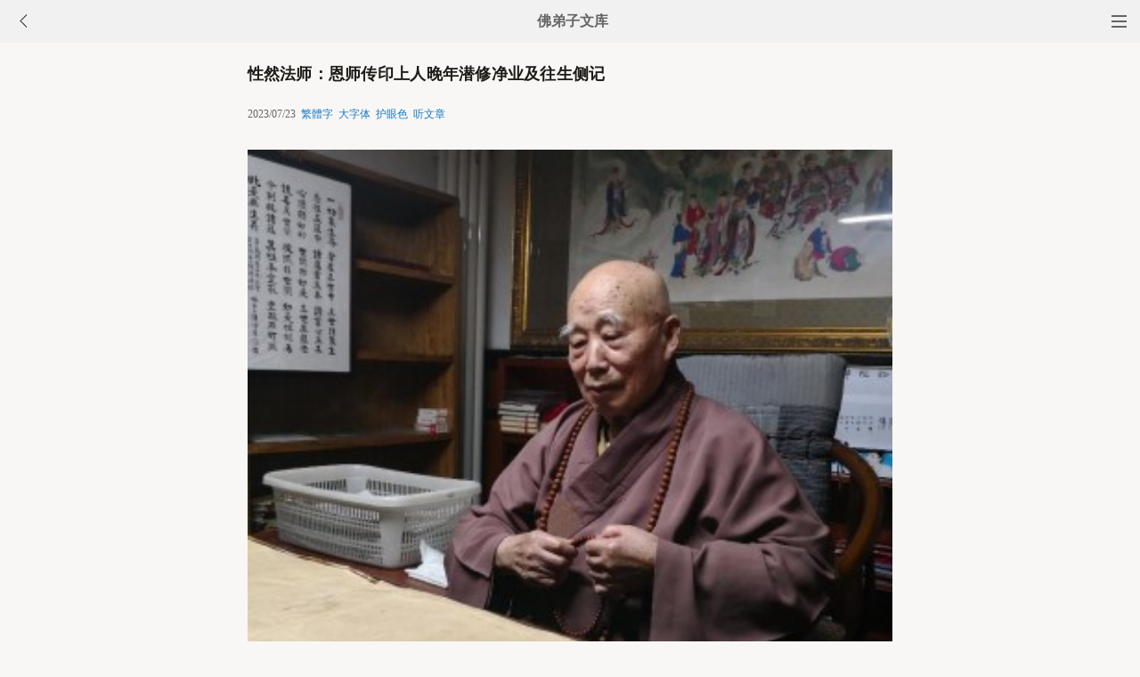

--- FILE ---
content_type: text/html
request_url: http://fodizi.net/fojiaogushi/26847.html
body_size: 11810
content:
<!DOCTYPE html><html lang="zh-Hans" style="font-size: 54px;"><head><meta charset="gb2312"><meta name="viewport" content="initial-scale=1.0, maximum-scale=1.0, minimum-scale=1.0, user-scalable=no, width=device-width"><title>性然法师：恩师传印上人晚年潜修净业及往生侧记 - 佛弟子文库</title><link href="/css/t3.css?6" rel="stylesheet">

<style>
        .load-more {
            text-align: center;
        }
        .load-more a {
            background: none repeat scroll 0 0 #D43D3D;
            border: 1px solid #D43D3D;
            color: #FFFFFF;
            cursor: pointer;
            display: inline-block;
            font-size: 12px;
            margin-bottom: 11px;
            margin-top: 3px;
            padding: 9px 33px;
            text-decoration: none;
            vertical-align: middle;
        }
        .content {
            margin-bottom: 15px;
        }
    </style>


</head><body bgcolor="#F8F7F5"><div class="top"><a href="/lm.htm"><span class="top_dh"></span></a><a href="javascript:customBack();"><img class="top_gb" src="//pic.fodizi.net/uploadfile/a/back.jpg"></a><b><a href="/">佛弟子文库</b></a></div><div class="wrap"><h2 class="title">性然法师：恩师传印上人晚年潜修净业及往生侧记</h2><div class=info>2023/07/23 &nbsp;<a href="javascript:fzj()" id=StranLink style="text-decoration:none">繁体字</a> &nbsp;<a onclick="javascript:fdznet(0)">大字体</a> &nbsp;<a onClick="javascript:fdze(0)">护眼色</a> &nbsp;<a id="play-button">听文章</a></div><div class="zw" id="fdzb"><p style="text-align: center"><img alt="性然法师：恩师传印上人晚年潜修净业及往生侧记" onclick=window.open(this.src) style=cursor:pointer src="/uploadfile/202307/23/118444737.jpg" /></p>
<p>编者按：值上传下印上人示寂百日，传印长老嗣法门人并侍者性然法师将长老晚年事迹及往生过程详尽口述，并由宗性法师整理成文，以供大家观文生信，以滋功德。</p>
<p>嗣法门人并侍者 性然 口述</p>
<p>在随侍恩师的日子里，饱受恩师钳锤磨砺，法乳深恩，终身受用。</p>
<p>恩师在七十年出家修行生涯中，笃于净土法门信愿坚固，潜修净业。晚年更是谢绝世缘，专持名号，愿生安养。数十年功夫不懈，终得净业成就，自在往生。现如实略记恩师最后几年及末后往生行实以增后世念佛行人信心。</p>
<p>恩师2015年卸任职务后， 即着手潜修净业的安排。至2016年，老人家写有 &ldquo;忆净土&rdquo;一诗，诗的内容是<strong>&ldquo;自性弥陀故念佛， 唯心净土须求生。西望碧霄千万里，天边归雁已成行。&rdquo;</strong>阅读此诗，便可从中看出老人家有预备资粮、求生净土的紧迫感。</p>
<p style="text-align: center"><img alt="性然法师：恩师传印上人晚年潜修净业及往生侧记" onclick=window.open(this.src) style=cursor:pointer src="/uploadfile/202307/23/115111345.jpg" /></p>
<p>恩师在最后这几年中，每天念佛静修的定课安排的非常紧凑有序，偶尔也抄录与净土法门有关的佛言祖语，随缘普劝念佛。</p>
<p>2017年初东林寺在净土苑为恩师筑建退居寮，拟迎请老人家回山潜修。起初大安法师准备取名&ldquo;莲栖精舍&rdquo; ，后来老人家思量再三，决定名为&ldquo;俶行轩&rdquo;，并自己题写了门额。老人家考虑大家不一定明白他的心意， 还自己作了注释。&ldquo;俶行&rdquo;，即&ldquo;整行装即将归去&rdquo;之意，也有促行之意，即 &ldquo;信愿行&rdquo;之行，须努力促进之意。由此可知，老人家求生安养的愿望愈来愈迫切。</p>
<p>2018年9月，恩师携我从北京入住俶行轩，头20来天在逐渐适应环境。期间，有的生活设施使用起来不是那么好用。我与恩师商议，老人家先回北京小住，我随即着手安排更换有关设施，一切按老人家的生活习惯予以添置和调整。当年10月，老人家从北京正式移住俶行轩。老人家入住俶行轩后，大安法师率东林寺班首执事来拜见并请开示。又过了几天 ，老人家还亲自去了一趟祖庭那边，现场为主要的班首执事作了开示，嘱咐大家好好发心，精勤念佛。</p>
<p style="text-align: center"><img alt="性然法师：恩师传印上人晚年潜修净业及往生侧记" onclick=window.open(this.src) style=cursor:pointer src="/uploadfile/202307/23/116199189.jpg" /></p>
<p>恩师移住俶行轩后，环境更加安静，老人家行持的精力也就更集中了。 老人家对自己的要求也就更高了。 2019年1月3日，农历十一月二十八日，也就是戊戌年甲子月庚子日，在这一天的日历纸上，老人家用软笔写下&ldquo;汝净业若不成， 即成千古罪人&rdquo;的警句。 从纸面上字的排列格式看， 老人家特意将&ldquo;汝&rdquo;字单提居中，在&ldquo;罪人&rdquo;两字的左侧加上了感叹号，可见老人家是在警醒自己，有点像是要奋力一博、誓成净业的劲头。</p>
<p>2019年春节后，恩师在生日前回了一趟北京，3月份在中日友好医院做了一次手术，切除头顶后部右侧的良性粉瘤，手术非常成功，也很顺利， 在医院住了七天后就出院了。出院后在法源寺西方丈院静养了大约20 天，又返回东林寺净土苑，入住俶行轩。之后一直如常，念佛潜修。老人家还让我在俶行轩的几处小亭边，都放上佛号播放器，俶行轩里24 小时都是佛号声，但音量都比较适中，不至嘈杂。老人家除在佛堂、书房、居室念佛外，有时候白天也移至室外小亭子里念佛。念佛时以阳光照射的地方移动， 我想可能是老人家念佛不只是持名，也在观相吧。</p>
<p>2020年疫情以来，恩师念佛潜修就更精进了。正当疫情蔓延时，老人家闭门静修时，还不忘中国佛学院和东林净土学院师生的安危， 特别为在校学僧及授课法师慈悲书写墨宝，并一一题写上款，嘱咐我整体或寄或送给他们。由此可见老人家的慈悲细行也是老人家在特殊时期对后辈学子的加持吧。</p>
<p>2022年10月下旬，恩师受寒感冒一次，胃口不那么好，饭量减少了很多。之前老人家的饭量早上要用一大碗粥，两个小馒头，还有蔬菜、咸菜不等， 粥还是筷子插上去能立得住的稠粥。一星期后，老人家精神逐渐恢复如常，但餐食比以前减少了一半的量，有时候或者只食用三、四个汤圆。面容也逐渐清瘦了一些，但每天念佛修持的功课仍无间歇。</p>
<p>至12月13日农历冬月二十日，恩师用硬笔手书一纸，置于书桌压板下，书写内容为<strong>&ldquo;南无阿弥陀佛。观万化如梦，惟一心念佛。若欲众生离苦海， 一句弥陀作大舟。&rdquo;</strong>在这之后，老人家再也没有动笔，可视为老人家留下的最后遗教。</p>
<p style="text-align: center"><img alt="性然法师：恩师传印上人晚年潜修净业及往生侧记" onclick=window.open(this.src) style=cursor:pointer src="/uploadfile/202307/23/117133173.jpg" /></p>
<p>2023年1月，也就是春节期间，大安法师来俶行轩探望，恩师还与他流畅交流，并有殷殷嘱咐。</p>
<p>2月19日，农历正月二十九日，也是雨水节气，这天是恩师的生日，我特意为老人家擀做了寿面，老人家进食了一小碗汤面，少许芋头、山药等食物，精神状态如常。</p>
<p>3月7日，恩师早餐只用了三个汤圆，中午时，每天负责准备膳食人员请问老人家用餐事宜，老人家明确表示不用餐了。</p>
<p>3月8日起，恩师就再也没有进食饮水，开始自行断食，或于佛堂， 或于卧室，偶坐偶卧，但是一心念佛。断食后，每天起身两次或三次左右不等，自己下地，自己上洗手间，开始排泄，清空肠胃，排泄物异味较大。不用傍人协助，一切都是自己料理。我预感到不对劲儿，于是将弘利师、德护师、白金山、王丙峰、洪海几人叫过来，守候在老人家身傍，以不打扰到老人家念佛为前提。我们几人也没有轮班，中间有谁要是支撑不住，便自己去休息，休息缓过劲儿后又再来。</p>
<p>3月10日，农历二月十九，是观音菩萨圣诞日，我们几人依然陪护在恩师身边。晚上约9 时许，老人家最后一次起身排泄，在坐便器上，我担心他按键无力，协助帮忙按了一下清洗键，结果还按错了，老人家用自己的手拨弄开我的手，坚持自己按键。我感觉到这时候老人家的手上还是有力气的，说明老人家的精神还好，意识处于非常清醒的状态。</p>
<p>这次排泄后，恩师便回床静卧，不间断低声念佛。手里持有一串手串，一边念佛一边拨动珠子，就这样持续了大约两小时。直至11时许，老人家呼吸逐渐急促，但嘴唇仍在微动，手中的念珠还在拨动，渐渐地听见老人家喉咙微微一声响，在最后一声佛号中停止了呼吸。我连忙看了一下挂在墙壁上的挂钟，时针指在11时16分，老人家在念佛声中自在往生。</p>
<p>随后我安排人将挂钟的指针固定下来，将恩师往生的消息立即向大安法师作了通报，并组织人员在老人家床前助念。</p>
<p>3月13日早上6时，在俶行轩举行恩师法体入龛仪式，老人家手持念珠，面相如常，法体柔软。礼请太姥山界诠法师主法，我同弘利师在侧，明杰师、崇谛师、崇禅师、照慧师、顿普师、顿请师、宣一师、通贤师、门学师、法城师、道性师、道鸠师、明钵师、明浩师、白金山居士、姜亮居士等在傍协助，湛如法师、纯一法师、大安法师全程在场。入龛后移灵至净土苑大雄宝殿前廊，供四众弟子瞻礼。连日来，据不完全统计，有数十万信众涌向老人家灵龛前拜别。</p>
<p>3月16日18时30分，为恩师举行封龛仪式，封龛前瞻仰遗容，老人家端坐龛内，面色如初，龛内除木头香气外，没有任何异味。19时礼请中国佛教协会会长演觉法师主法，恩师的弟子、学生、诸山等齐诣龛前，向老人家作最后的告别。</p>
<p>3月17日早上7时，为恩师举行起龛仪式，礼请普陀山道慈法师主法，恩师的弟子、学生、诸山等恭诣龛前，恭送老人家最后一程。9时，中国佛教协会组织在净土苑大雄宝殿广场，为恩师举行了追思会，中央有关领导送花圈并表示悼念，对老人家一生爱国爱教、弘法利生、作育僧才的行谊给予了高度评价和充分肯定。10时30分，为恩师举行荼毘仪式，礼请中国佛教协会演觉会长、帕松列龙庄勐副会长、胡雪峰副会长代表三大语系佛教共同主法，恩师的弟子、学生、诸山、护法代表等齐聚化身窑，为老人家诵经祈愿，祈请老人家早日乘愿再来！</p>
<p>3月23日早上8 时10分，弟子们为恩师举行了开化身窑仪式，弟子们以恭敬心拾捡老人家灵骨，过程中得大小舍利400 余粒， 老人家一生精进修持的念佛功德真实不虚。</p>
<p>恩师虽已随缘离去，但老人家早在2019年，就已拟定墓联两则， 一联曰<strong>&ldquo;传身梦幻泡影，印心水月空花&rdquo;</strong>，另一联曰<strong>&ldquo;一真常住，旦暮风云随变幻；三际不迁，春秋草木任荣枯&rdquo;</strong>。由此可知，老人家末后的自在洒脱，是来自他多年来对佛法的彻悟。</p>
<p style="text-align: center"><img alt="性然法师：恩师传印上人晚年潜修净业及往生侧记" onclick=window.open(this.src) style=cursor:pointer src="/uploadfile/202307/23/11811393.jpg" /></p>
<p>恩师于我，恩深德重，老人家也知我易急燥，生前特为我赐命&ldquo;净心斋&rdquo;并题额，赐书<strong>&ldquo;净念相继三摩地，心佛一如无上禅&rdquo;</strong>嵌字联，告诫我应当时时以&ldquo;净心&rdquo;为要。老人家还鼓励我要保持出家人的初心，曾书一联勉励我，<strong>&ldquo;慧性灵光独耀，浩然正气常存&rdquo;</strong>，我会坚守恩师的教导，做好出家人的本份事。</p>
<p style="text-align: right">门下生 宗 性 整理</p>
<p style="text-align: right">2023年6月17日谨记</p>
<p style="text-align: right">时上人示寂百日祭之际</p><div class=p></div></div><div style="clear:both;"></div><script src="/css/j5.xml?3"></script><script>function customBack(){if(window.history.length<=1||!document.referrer){window.location.href="http://fodizi.net/"}else{history.go(-1)}}</script><div class="tags"><a class="tag" href="/">文库首页</a><a class="tag" href="/lm.htm">全部栏目</a><a class="tag" href="/so/sj.asp">随机文章</a><a class="tag">收藏分享</a></div><script>document.addEventListener('DOMContentLoaded', function() {
  
  const shareButtons = document.querySelectorAll('.tags .tag');
  
  shareButtons.forEach(function(button) {
    if (button.textContent.trim() === '收藏分享') {
      
      button.style.cursor = 'pointer';
      
      button.addEventListener('click', function(e) {
        
        if (!button.hasAttribute('href')) {
          e.preventDefault();
          
          
          const isWechat = /MicroMessenger/i.test(navigator.userAgent);
          
          if (isWechat) {
            
            showWechatShareTip();
          } else {
            
            showShareUrl();
          }
        }
      });
    }
  });
});


function showWechatShareTip() {
  
  if (document.querySelector('.share-overlay')) {
    return;
  }
  
  
  const overlay = document.createElement('div');
  overlay.className = 'share-overlay';
  overlay.style.cssText = `
    position: fixed;
    top: 0;
    left: 0;
    width: 100%;
    height: 100%;
    background-color: rgba(0, 0, 0, 0.7);
    z-index: 9999;
    display: flex;
    justify-content: center;
    align-items: center;
    flex-direction: column;
  `;
  
  
  const tipContainer = document.createElement('div');
  tipContainer.className = 'share-tip-container';
  tipContainer.style.cssText = `
    color: white;
    text-align: center;
    padding: 20px;
    max-width: 80%;
  `;
  
  
  const arrow = document.createElement('div');
  arrow.innerHTML = '↗&#65039;';
  arrow.style.cssText = `
    position: absolute;
    top: 20px;
    right: 40px;
    font-size: 40px;
    color: white;
  `;
  
  
  const tipText = document.createElement('p');
  tipText.textContent = '请点击微信右上角的···按钮，然后选择"收藏"或"转发给朋友"';
  tipText.style.cssText = `
    font-size: 16px;
    margin-bottom: 20px;
  `;
  
  
  const closeButton = document.createElement('button');
  closeButton.textContent = '我知道了';
  closeButton.style.cssText = `
    padding: 8px 16px;
    background-color: #07C160;
    color: white;
    border: none;
    border-radius: 4px;
    font-size: 14px;
    cursor: pointer;
  `;
  
  closeButton.addEventListener('click', function() {
    document.body.removeChild(overlay);
  });
  
  
  overlay.addEventListener('click', function(e) {
    if (e.target === overlay) {
      document.body.removeChild(overlay);
    }
  });
  
  
  tipContainer.appendChild(tipText);
  tipContainer.appendChild(closeButton);
  overlay.appendChild(arrow);
  overlay.appendChild(tipContainer);
  
  document.body.appendChild(overlay);
}


function showShareUrl() {
  
  if (document.querySelector('.share-overlay')) {
    return;
  }
  
  
  const overlay = document.createElement('div');
  overlay.className = 'share-overlay';
  overlay.style.cssText = `
    position: fixed;
    top: 0;
    left: 0;
    width: 100%;
    height: 100%;
    background-color: rgba(0, 0, 0, 0.7);
    z-index: 9999;
    display: flex;
    justify-content: center;
    align-items: center;
  `;
  
  
  const container = document.createElement('div');
  container.className = 'share-url-container';
  container.style.cssText = `
    background-color: white;
    padding: 20px;
    border-radius: 8px;
    max-width: 90%;
    width: 300px;
  `;
  
  
  const title = document.createElement('h3');
  title.textContent = '分享链接';
  title.style.cssText = `
    margin-top: 0;
    margin-bottom: 16px;
    font-size: 18px;
    text-align: center;
  `;
  
  
  const urlInput = document.createElement('input');
  urlInput.type = 'text';
  urlInput.value = window.location.href;
  urlInput.readOnly = true;
  urlInput.style.cssText = `
    width: 100%;
    padding: 8px;
    box-sizing: border-box;
    border: 1px solid #ccc;
    border-radius: 4px;
    margin-bottom: 16px;
  `;
  
  
  const copyButton = document.createElement('button');
  copyButton.textContent = '点此复制网址保存';
  copyButton.style.cssText = `
    width: 100%;
    padding: 10px;
    background-color: #1677ff;
    color: white;
    border: none;
    border-radius: 4px;
    font-size: 14px;
    cursor: pointer;
    margin-bottom: 10px;
  `;
  
 
  const closeButton = document.createElement('button');
  closeButton.textContent = '关闭';
  closeButton.style.cssText = `
    width: 100%;
    padding: 10px;
    background-color: #f5f5f5;
    color: #333;
    border: none;
    border-radius: 4px;
    font-size: 14px;
    cursor: pointer;
  `;
  
  
  copyButton.addEventListener('click', function() {
    urlInput.select();
    document.execCommand('copy');
    copyButton.textContent = '复制成功,请粘贴到备忘录保存或粘贴给朋友';
    setTimeout(function() {
      copyButton.textContent = '复制链接';
    }, 100000);
  });
  
  
  closeButton.addEventListener('click', function() {
    document.body.removeChild(overlay);
  });
  
  
  overlay.addEventListener('click', function(e) {
    if (e.target === overlay) {
      document.body.removeChild(overlay);
    }
  });
  
  // 组装DOM
  container.appendChild(title);
  container.appendChild(urlInput);
  container.appendChild(copyButton);
  container.appendChild(closeButton);
  overlay.appendChild(container);
  
  document.body.appendChild(overlay);
}
  </script>
<div class="author"><a class="info" href="/f2.htm"><img class="avatar" src="//pic.fodizi.net/uploadfile/a/f2.jpg"><div class="wrapper"><header class="name">佛教故事文章列表</header></div></a></div> <script src="/tip.xml?1" type="text/javascript"></script><div class=soso><div class=so><form action=/so/mso.asp><input class=so2 placeholder=搜索文章、佛经、词典 name=keyword type=search><input value=搜 class=sob type=submit></form></div></div><div class="fdz-feed"><script>if( /iphone|ipad|ipod|Android 2|Android 3|Android 4|Android app|Android app2/i.test(navigator.userAgent)) {document.writeln('')}else {document.writeln('<a href="/fojiaoxinxi/21963.html"><div class="content"><div class="content-img"><img src="//pic.fodizi.net/uploadfile/201810/3/2210488969.jpg" class="lazy thumbnail" style="display: block;"></div><div class="content-note"><div class="content-header"><h2><font color="#FF0000">【推荐】</font>下载手机APP客户端</h2></div><span class="m10">可以更方便的学佛法...</span></div></div></a>');}</script><a href="/qt/daanfashi/15258.html"><div class="content"><div class="content-note"><div class="content-header"><h2>不小心谤法还能往生吗</h2></div><span>问： 谤法的罪很重，我们都很害怕。我们是以好心来弘...</span></div></div></a><a href="/qt/yinguangdashi/22431.html"><div class="content"><div class="content-img"><img src="//pic.fodizi.net/uploadfile/201902/21/195077473.jpg" class="lazy thumbnail" style="display: block;"></div><div class="content-note"><div class="content-header"><h2>念佛求生西方，不可发来生之愿</h2></div><span>原文： 净土法门，以深信愿，念佛求生西方。不可发来生...</span></div></div></a><a href="/qt/yinguangdashi/16301.html"><div class="content"><div class="content-img"><img src="//pic.fodizi.net/uploadfile/201505/9/133322329.JPG" class="lazy thumbnail" style="display: block;"></div><div class="content-note"><div class="content-header"><h2>念佛功夫与往生的关系</h2></div><span>一、念佛功夫与往生的关系： 阿弥陀经，所说简略。然生...</span></div></div></a><a href="/fojiaogushi/18692.html"><div class="content"><div class="content-img"><img src="//pic.fodizi.net/uploadfile/201606/29/225166081.jpg" class="lazy thumbnail" style="display: block;"></div><div class="content-note"><div class="content-header"><h2>曾经的地狱漏网人,如今已是极乐大菩萨</h2></div><span>故事根据《净土往生传》和《宋高僧传》整理 绘画：张瑞...</span></div></div></a><a href="/qt/yinguangdashi/13236.html"><div class="content"><div class="content-img"><img src="//pic.fodizi.net/uploadfile/201311/11/6F115348200.jpg" class="lazy thumbnail" style="display: block;"></div><div class="content-note"><div class="content-header"><h2>一位清朝探花的前世今生</h2></div><span>苏州人吴引之，是清末探花，才貌出众。民国十年，朝礼...</span></div></div></a><a href="/qt/daanfashi/18018.html"><div class="content"><div class="content-img"><img src="//pic.fodizi.net/uploadfile/201602/17/156366594.jpg" class="lazy thumbnail" style="display: block;"></div><div class="content-note"><div class="content-header"><h2>不遇净土法门，一亿菩萨退转</h2></div><span>阿逸多①！如是等类大威德者，能生广大佛法异门。由于...</span></div></div></a><a href="/qt/daanfashi/5389.html"><div class="content"><div class="content-note"><div class="content-header"><h2>大安法师：无医药可治时,学净土的该如何做</h2></div><span>问： 如有亲属有病，无医药可治时，净土法门弟子该如...</span></div></div></a><a href="/qt/daanfashi/20409.html"><div class="content"><div class="content-img"><img src="//pic.fodizi.net/uploadfile/201706/18/1739355001.jpg" class="lazy thumbnail" style="display: block;"></div><div class="content-note"><div class="content-header"><h2>一生念佛，为何临终未必往生</h2></div><span>问。见有一生念佛。临终未必往生。何也。答。良由一生...</span></div></div></a><a href="/fojing/23/7338.html"><div class="content"><div class="content-note"><div class="content-header"><h2>【注音版】佛说出家功德经</h2></div><span>佛说出家功德经...</span></div></div></a><a href="/fojing/10/3294.html"><div class="content"><div class="content-note"><div class="content-header"><h2>楞严经四种清净明诲</h2></div><span>佛告阿难：汝常闻我毗奈耶中，宣说修行三决定义。所谓...</span></div></div></a><a href="/fojing/23/7112.html"><div class="content"><div class="content-note"><div class="content-header"><h2>【注音版】朝时课诵</h2></div><span>根据《灵岩山寺专修净土道场念诵仪规》（印光法师鉴定...</span></div></div></a><a href="/fojing/23/7240.html"><div class="content"><div class="content-note"><div class="content-header"><h2>【注音版】华严经普贤行愿品</h2></div><span>普贤行愿品...</span></div></div></a><a href="/fojiaogushi/17429.html"><div class="content"><div class="content-img"><img src="//pic.fodizi.net/uploadfile/201511/12/238322705.jpg" class="lazy thumbnail" style="display: block;"></div><div class="content-note"><div class="content-header"><h2>怨怨不休息，无怨能胜怨</h2></div><span>世尊有天对比丘们开示： 过去久远前，在此舍卫城有位国...</span></div></div></a><a href="/fojiaogushi/8908.html"><div class="content"><div class="content-note"><div class="content-header"><h2>没有人能独自取得成功</h2></div><span>15世纪，在纽伦堡附近的一个小村子里住着一户人家，家...</span></div></div></a><a href="/fojiaogushi/3452.html"><div class="content"><div class="content-note"><div class="content-header"><h2>禅的态度</h2></div><span>假如面前有两张相片，一张是少女照，风姿绰约、美艳惊...</span></div></div></a><a href="/fojiaogushi/5843.html"><div class="content"><div class="content-note"><div class="content-header"><h2>寓言故事：人的一生</h2></div><span>有一天，神创造了一头牛。 神对牛说：你要整天在田里...</span></div></div></a><a href="http://w.fodian.cc/f02/9047.html"><div class="content"><div class="content-note"><div class="content-header"><h2>【佛教词典】因分可说</h2></div><span>（术语）佛陀证悟之性海，为佛佛自知之法，不可言说，...</span></div></div></a><a href="http://w.fodian.cc/f05/78526.html"><div class="content"><div class="content-note"><div class="content-header"><h2>【佛教词典】实教</h2></div><span>为“权教”之对称。指如来随自意真实之教法。反之，随...</span></div></div></a><script>if( /Android app|Android app2/i.test(navigator.userAgent)) {document.writeln('')}else {document.writeln('<a target="_blank" href="http://m.hzpx.org/11672.htm"><div class="content"><div class="content-img"><img src="http://a.fopic.net/054207085CA0908600000116030059E7.jpg" class="lazy thumbnail" style="display: block;"></div><div class="content-note"><div class="content-header"><h2>【视频】妙境法师《变猪还债的故事》</h2></div><span>妙境法师《变猪还债的故事》</span></div></div></a>');}</script><script>if( /Android app|Android app2/i.test(navigator.userAgent)) {document.writeln('')}else {document.writeln('<a target="_blank" href="http://m.hzpx.org/14063.htm"><div class="content"><div class="content-img"><img src="http://a.fopic.net/pic/14063.jpg" class="lazy thumbnail" style="display: block;"></div><div class="content-note"><div class="content-header"><h2>【视频】佛陀成道日法宝节法会(佛光山唱诵)</h2></div><span>佛陀成道日法宝节法会(佛光山唱诵)</span></div></div></a>');}</script><script>if( /Android app|Android app2/i.test(navigator.userAgent)) {document.writeln('')}else {document.writeln('<a target="_blank" href="http://m.hzpx.org/16454.htm"><div class="content"><div class="content-img"><img src="http://a.fopic.net/pic/16454.jpg" class="lazy thumbnail" style="display: block;"></div><div class="content-note"><div class="content-header"><h2>【视频】显明法师《拳头不唤作拳头》</h2></div><span>显明法师《拳头不唤作拳头》</span></div></div></a>');}</script><a href="/qt/daanfashi/18818.html"><div class="content"><div class="content-img"><img src="//pic.fodizi.net/uploadfile/201607/26/115100969.jpg" class="lazy thumbnail" style="display: block;"></div><div class="content-note"><div class="content-header"><h2>念佛之人当吃长素</h2></div><span>【原文】 念佛之人，当吃长素。如或不能，当持六斋或十...</span></div></div></a><a href="/qt/qita/23600.html"><div class="content"><div class="content-img"><img src="//pic.fodizi.net/uploadfile/202002/1/1817511033.jpg" class="lazy thumbnail" style="display: block;"></div><div class="content-note"><div class="content-header"><h2>阿弥陀佛于诸众生有大恩德</h2></div><span>知小而不知大，见近而不见远者，此众生之常分也。如阿...</span></div></div></a><a href="/fojiaogushi/25991.html"><div class="content"><div class="content-img"><img src="//pic.fodizi.net/uploadfile/202205/17/186444581.jpg" class="lazy thumbnail" style="display: block;"></div><div class="content-note"><div class="content-header"><h2>再搬最后一次家</h2></div><span>菩萨在家，当愿众生，知家性空，免其逼迫。《华严经净...</span></div></div></a><a href="/huilvfashi/733.html"><div class="content"><div class="content-note"><div class="content-header"><h2>慧律法师《楞严经重点提示》</h2></div><span>请合掌，南无大佛顶首楞严经!南无楞严会上佛菩萨!南无...</span></div></div></a><a href="/qt/daanfashi/28382.html"><div class="content"><div class="content-img"><img src="//pic.fodizi.net/uploadfile/202504/16/2048522217.jpg" class="lazy thumbnail" style="display: block;"></div><div class="content-note"><div class="content-header"><h2>打佛七的目的</h2></div><span>我们首先要明确打佛七的目的。打佛七的目的就是要获得...</span></div></div></a><a href="/qt/qita/15753.html"><div class="content"><div class="content-img"><img src="//pic.fodizi.net/uploadfile/201501/18/221222577.jpg" class="lazy thumbnail" style="display: block;"></div><div class="content-note"><div class="content-header"><h2><font color="#FF0000">【推荐】</font>修行楞严，成就解脱</h2></div><span>念《楞严经》，持《楞严咒》功德很大，能消除业障，增...</span></div></div></a><a href="/fojiaogushi/3124.html"><div class="content"><div class="content-note"><div class="content-header"><h2>宽容的故事</h2></div><span>当时佛陀在世时，有位阿阇世王，为了夺取王位，害死了...</span></div></div></a><a href="/qt/xingyunfashi/18144.html"><div class="content"><div class="content-img"><img src="//pic.fodizi.net/uploadfile/201603/10/25377313.jpg" class="lazy thumbnail" style="display: block;"></div><div class="content-note"><div class="content-header"><h2>你想留什么在人间呢</h2></div><span>在佛教里，对于死亡的看法，认为人是死不了的，人生是...</span></div></div></a><a href="/qt/qita/20535.html"><div class="content"><div class="content-img"><img src="//pic.fodizi.net/uploadfile/201707/13/1928388817.jpg" class="lazy thumbnail" style="display: block;"></div><div class="content-note"><div class="content-header"><h2>如是修五门行，速得成就</h2></div><span>复有五种门，渐次成就五种功德，应知。 何者五门？一者...</span></div></div></a><a href="/qt/daanfashi/7906.html"><div class="content"><div class="content-note"><div class="content-header"><h2>这个时代要求生净土</h2></div><span>在这个时代，要大力倡导求生净土。我们知道人生第一件...</span></div></div></a><a href="/fojiaogushi/22926.html"><div class="content"><div class="content-img"><img src="//pic.fodizi.net/uploadfile/201907/27/2216444065.jpg" class="lazy thumbnail" style="display: block;"></div><div class="content-note"><div class="content-header"><h2>三国吴主孙皓玷污佛像的因果故事</h2></div><span>吴主孙皓，性格暴虐，做事不近人情；有一天，他与婇女...</span></div></div></a><a href="/qt/qita/10297.html"><div class="content"><div class="content-note"><div class="content-header"><h2>修心养性的九大疗法</h2></div><span>对待生活多一份宽容和理解，我们的生命中就会多一些阳...</span></div></div></a>



<div id="contentContainer"></div>
<div class="load-more">
    <a href="javascript:void(0)" id="loadMoreBtn">继续加载</a>
</div>

<script>

// 设置兼容性检查
if (typeof Object.create !== 'function') {
    Object.create = function(obj) {
        function F() {}
        F.prototype = obj;
        return new F();
    };
}

// 工具函数
var utils = {
    addClass: function(el, className) {
        if (el.classList) {
            el.classList.add(className);
        } else {
            el.className += ' ' + className;
        }
    },
    
    removeClass: function(el, className) {
        if (el.classList) {
            el.classList.remove(className);
        } else {
            el.className = el.className.replace(new RegExp('(^|\\b)' + className.split(' ').join('|') + '(\\b|$)', 'gi'), ' ');
        }
    },
    
    extend: function(dest, src) {
        for (var key in src) {
            if (src.hasOwnProperty(key)) {
                dest[key] = src[key];
            }
        }
        return dest;
    }
};

// 内容加载器
var ContentLoader = function(options) {
    this.options = {
        containerID: 'contentContainer',
        buttonID: 'loadMoreBtn',
        loadingText: '加载中...',
        errorText: '加载失败，点击重试',
        loadMoreText: '继续加载',
        url: '/so/fwcl.asp'
    };
    
    utils.extend(this.options, options || {});
    
    this.contentContainer = document.getElementById(this.options.containerID);
    this.loadMoreBtn = document.getElementById(this.options.buttonID);
    this.currentUrl = window.location.pathname;
    this.storageKey = 'loadedContent_' + this.currentUrl;
    this.isLoading = false;
    
    this.init();
};

ContentLoader.prototype = {
    init: function() {
        this.loadSavedContent();
        this.bindEvents();
        this.initLazyLoad();
    },

    bindEvents: function() {
        var self = this;
        this.loadMoreBtn.onclick = function(e) {
            e.preventDefault();
            if (!self.isLoading) {
                self.loadMoreContent();
            }
        };
    },

    loadSavedContent: function() {
        try {
            var savedContent = sessionStorage.getItem(this.storageKey);
            if (savedContent) {
                this.contentContainer.innerHTML = savedContent;
            }
        } catch (e) {
            console.error('读取缓存失败:', e);
        }
    },

    saveContent: function() {
        try {
            sessionStorage.setItem(this.storageKey, this.contentContainer.innerHTML);
        } catch (e) {
            console.error('保存缓存失败:', e);
        }
    },

    setButtonState: function(text, disabled) {
        this.loadMoreBtn.innerHTML = text;
        this.loadMoreBtn.disabled = disabled;
        if (disabled) {
            utils.addClass(this.loadMoreBtn, 'disabled');
        } else {
            utils.removeClass(this.loadMoreBtn, 'disabled');
        }
    },

    loadMoreContent: function() {
        var self = this;
        var xhr = new XMLHttpRequest();
        
        self.isLoading = true;
        self.setButtonState(self.options.loadingText, true);

        xhr.open('GET', self.options.url, true);
        xhr.setRequestHeader('Accept-Charset', 'gb2312');
        xhr.overrideMimeType('text/plain; charset=gb2312');
        
        xhr.onreadystatechange = function() {
            if (xhr.readyState === 4) {
                self.isLoading = false;
                
                if (xhr.status === 200) {
                    try {
                        var tempDiv = document.createElement('div');
                        tempDiv.innerHTML = xhr.responseText;

                        while (tempDiv.firstChild) {
                            self.contentContainer.appendChild(tempDiv.firstChild);
                        }

                        self.saveContent();
                        self.initLazyLoad();
                        self.setButtonState(self.options.loadMoreText, false);
                    } catch (e) {
                        console.error('处理响应失败:', e);
                        self.setButtonState(self.options.errorText, false);
                    }
                } else {
                    self.setButtonState(self.options.errorText, false);
                }
            }
        };
        
        xhr.onerror = function() {
            self.isLoading = false;
            self.setButtonState(self.options.errorText, false);
        };

        try {
            xhr.send(null);
        } catch (e) {
            self.isLoading = false;
            self.setButtonState(self.options.errorText, false);
            console.error('发送请求失败:', e);
        }
    },

    initLazyLoad: function() {
        var lazyImages = this.contentContainer.getElementsByClassName('lazy');
        for (var i = 0; i < lazyImages.length; i++) {
            var img = lazyImages[i];
            if (img.getAttribute('data-src')) {
                img.src = img.getAttribute('data-src');
                img.removeAttribute('data-src');
                utils.removeClass(img, 'lazy');
            }
        }
    },

    clearStorage: function() {
        try {
            sessionStorage.removeItem(this.storageKey);
            this.contentContainer.innerHTML = '';
        } catch (e) {
            console.error('清除缓存失败:', e);
        }
    }
};

// 初始化
if (document.addEventListener) {
    document.addEventListener('DOMContentLoaded', function() {
        window.contentLoader = new ContentLoader();
    });
} else {
    window.attachEvent('onload', function() {
        window.contentLoader = new ContentLoader();
    });
}

</script>
</div><div style="clear:both;"></div>

<div class="cat_box"><div><ul class="cat_list"><li><a href="/f5.htm">星云大师</a></li><li><a href="/f69.htm">莲池大师</a></li><li><a href="/f133.htm">唯识学</a></li><li><a href="/f20.htm">其他法师</a></li><li><a href="/f84.htm">消除业障</a></li><li><a href="/f148.htm">供佛</a></li><li><a href="/f35.htm">转变念头</a></li><li><a href="/f99.htm">供养</a></li><li><a href="/f163.htm">无我</a></li><li><a href="/f50.htm">减少欲望</a></li><li><a href="/f1.htm">慧律法师</a></li><li><a href="/f65.htm">智谕法师</a></li><li><a href="/f129.htm">弥勒菩萨</a></li><li><a href="/f80.htm">财富</a></li><li><a href="/f144.htm">八关斋戒</a></li><li><a href="/f31.htm">福报</a></li><li><a href="/f95.htm">回向</a></li><li><a href="/f159.htm">六祖慧能</a></li><li><a href="/f110.htm">广化法师</a></li><li><a href="/f174.htm">玄奘大师</a></li></ul></div></div>
<div style="top: 0px;" class="foot c"><div class="foot links"><font color="#2B2B2B">佛弟子文库 http://fodizi.net/</font><script>if(/MicroMessenger/i.test(navigator.userAgent)){document.writeln('<br><br><font color="#2B2B2B">点微信右上角的<b>···</b>可以收藏和分享</font>');}</script><br><br><a href="/">返回首页</a> <a href="/so/sj.asp">随机文章</a> <font color="#2B2B2B"><a href="/f24.htm">佛经原文</a></font> <a href="/fojiaoxinxi/21964.html">网站邮箱</a></div><br><div class="foot copyright">愿以此功德，庄严佛净土。上报四重恩，下济三途苦。<br><br>若有见闻者，悉发菩提心。尽此一报身，同生极乐国。</div></div></body></html>